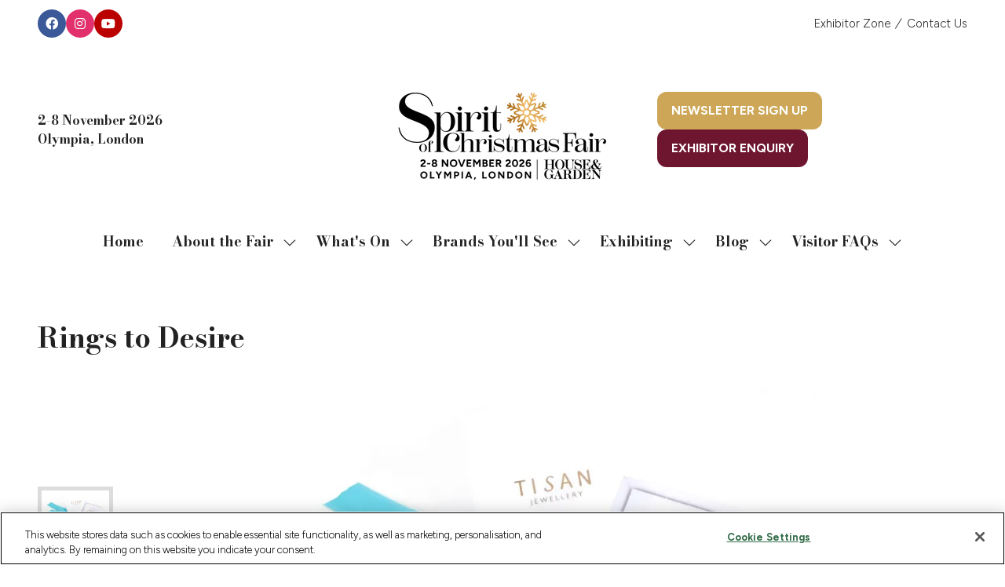

--- FILE ---
content_type: text/javascript
request_url: https://polo.feathr.co/v1/analytics/match/script.js?a_id=5936e7b1f68c4c0ace9a7b29&pk=feathr
body_size: -596
content:
(function (w) {
    
        
    if (typeof w.feathr === 'function') {
        w.feathr('integrate', 'ttd', '697cd299bd62b20002617b7d');
    }
        
        
    if (typeof w.feathr === 'function') {
        w.feathr('match', '697cd299bd62b20002617b7d');
    }
        
    
}(window));

--- FILE ---
content_type: application/javascript; charset=utf-8
request_url: https://try.abtasty.com/d903cc1a0db82bb790df56f299d8a846.js
body_size: 2611
content:
/* Created: 2026/01/29 10:00:05 UTC version: latest */(()=>{"use strict";var e={648(e,a,r){r.d(a,{FF:()=>u,NI:()=>p,Nw:()=>s,SW:()=>f,fH:()=>g,vV:()=>h});const t="info::",o="error::",n="warning::",c="verbose::",d="success::",i={allowed:document.cookie.indexOf("abTastyDebug=")>=0};function s(){i.allowed=!0}function b(){const e=!window.abTastyStopLog;return(i.allowed||window.abTastyDebug)&&e}function l(e,a,r,...t){b()&&a(`%c [AB Tasty Debug mode] %c ${e}`,"background: #222; color: #bada55; padding: 3px; border-radius: 5px 0px 0px 5px;",`${r} padding: 3px; border-radius: 0px 5px 5px 0px;`,...t)}function f(...e){l(d,console.info,"background: green; color: white;",...e)}function u(...e){l(n,console.warn,"background: orange; color: white;",...e)}function p(...e){l(c,console.debug,"background: pink; color: white;",...e)}function h(...e){l(o,console.error,"background: red; color: white;",...e)}function g(...e){l(t,console.info,"background: blue; color: white;",...e)}},6361(e,a,r){r.d(a,{_:()=>o});var t=r(648);async function o(e){try{return await e()}catch(a){try{return(0,t.FF)("Chunk failed to be loaded asynchronously. Retrying...",a),await e()}catch(e){throw(0,t.vV)("Chunk failed to be loaded asynchronously. Retry failed.",e),e}}}},6883(e,a,r){r.d(a,{r:()=>t});const t=e=>{if(window.abTastyNoRandomHit)return!0;if(0===e)return!1;return 1===Math.floor(Math.random()*e)+1}},7795(e,a,r){r.d(a,{Rh:()=>n,iU:()=>c,lK:()=>d});var t=r(648),o=r(6883);const n="abtasty-execution-started",c=()=>window.performance.getEntriesByName(n).length>0,d=()=>{try{if(!(0,o.r)(1e3)||c())return;window.performance.mark(n)}catch(e){(0,t.FF)("Can't start execution time performance measure due to:",e.message)}}}},a={};function r(t){var o=a[t];if(void 0!==o)return o.exports;var n=a[t]={exports:{}};return e[t](n,n.exports,r),n.exports}r.m=e,r.H={},r.G=e=>{Object.keys(r.H).map(a=>{r.H[a](e)})},r.d=(e,a)=>{for(var t in a)r.o(a,t)&&!r.o(e,t)&&Object.defineProperty(e,t,{enumerable:!0,get:a[t]})},r.f={},r.e=(e,a)=>Promise.all(Object.keys(r.f).reduce((t,o)=>(r.f[o](e,t,a),t),[])),r.u=e=>223===e?"shared/commons.da270bceb96c948905e2.js":792===e?"d903cc1a0db82bb790df56f299d8a846/main.f6b5df83fbe95b2d1bb5.js":153===e?"shared/analytics.59151e68b85edfd3ad08.js":693===e?"shared/me.56490845629cd5ac3849.js":144===e?"d903cc1a0db82bb790df56f299d8a846/abtasty-scroll-tracking-3-4-index-async-js.cbdeff647d545ef5ad5a.js":434===e?"d903cc1a0db82bb790df56f299d8a846/variation-js-1767523-5693447-async-js.ccf787b888640341b4dc.js":943===e?"d903cc1a0db82bb790df56f299d8a846/variation-js-1768911-5694519-async-js.fc46709750d7d6a529be.js":786===e?"d903cc1a0db82bb790df56f299d8a846/variation-js-1868396-5961522-async-js.41291367a16f2f1d0018.js":903===e?"d903cc1a0db82bb790df56f299d8a846/variation-js-1878341-5986754-async-js.a6227b409227399ffd67.js":145===e?"d903cc1a0db82bb790df56f299d8a846/variation-js-1879021-5988608-async-js.749c6553fed20eb38f90.js":290===e?"d903cc1a0db82bb790df56f299d8a846/variation-js-1879033-5988626-async-js.5a84c105e343acb76a99.js":981===e?"d903cc1a0db82bb790df56f299d8a846/variation-js-1910396-6071342-async-js.fb3758638f9aec67615b.js":870===e?"d903cc1a0db82bb790df56f299d8a846/variation-js-1932406-6123978-async-js.abdcac953eb4b85a189d.js":826===e?"d903cc1a0db82bb790df56f299d8a846/variation-js-1937936-6138234-async-js.877aa43598cd3397b605.js":135===e?"d903cc1a0db82bb790df56f299d8a846/variation-js-1938657-6153143-async-js.bebefce8bee2110b471e.js":void 0,r.o=(e,a)=>Object.prototype.hasOwnProperty.call(e,a),(()=>{var e={},a="tag:";r.l=(t,o,n,c,d)=>{if(e[t])e[t].push(o);else{var i,s;if(void 0!==n)for(var b=document.getElementsByTagName("script"),l=0;l<b.length;l++){var f=b[l];if(f.getAttribute("src")==t||f.getAttribute("data-webpack")==a+n){i=f;break}}i||(s=!0,(i=document.createElement("script")).charset="utf-8",r.nc&&i.setAttribute("nonce",r.nc),i.setAttribute("data-webpack",a+n),d&&i.setAttribute("fetchpriority",d),i.src=t),e[t]=[o];var u=(a,r)=>{i.onerror=i.onload=null,clearTimeout(p);var o=e[t];if(delete e[t],i.parentNode&&i.parentNode.removeChild(i),o&&o.forEach(e=>e(r)),a)return a(r)},p=setTimeout(u.bind(null,void 0,{type:"timeout",target:i}),12e4);i.onerror=u.bind(null,i.onerror),i.onload=u.bind(null,i.onload),s&&document.head.appendChild(i)}}})(),r.r=e=>{"undefined"!=typeof Symbol&&Symbol.toStringTag&&Object.defineProperty(e,Symbol.toStringTag,{value:"Module"}),Object.defineProperty(e,"__esModule",{value:!0})},(()=>{var e;globalThis.importScripts&&(e=globalThis.location+"");var a=globalThis.document;if(!e&&a&&(a.currentScript&&"SCRIPT"===a.currentScript.tagName.toUpperCase()&&(e=a.currentScript.src),!e)){var t=a.getElementsByTagName("script");if(t.length)for(var o=t.length-1;o>-1&&(!e||!/^http(s?):/.test(e));)e=t[o--].src}if(!e)throw new Error("Automatic publicPath is not supported in this browser");e=e.replace(/^blob:/,"").replace(/#.*$/,"").replace(/\?.*$/,"").replace(/\/[^\/]+$/,"/"),r.p=e})(),(()=>{var e={190:0};r.f.j=(a,t,o)=>{var n=r.o(e,a)?e[a]:void 0;if(0!==n)if(n)t.push(n[2]);else{var c=new Promise((r,t)=>n=e[a]=[r,t]);t.push(n[2]=c);var d=r.p+r.u(a),i=new Error;r.l(d,t=>{if(r.o(e,a)&&(0!==(n=e[a])&&(e[a]=void 0),n)){var o=t&&("load"===t.type?"missing":t.type),c=t&&t.target&&t.target.src;i.message="Loading chunk "+a+" failed.\n("+o+": "+c+")",i.name="ChunkLoadError",i.type=o,i.request=c,n[1](i)}},"chunk-"+a,a,o)}},r.H.j=a=>{if(!r.o(e,a)||void 0===e[a]){e[a]=null;var t=document.createElement("link");t.charset="utf-8",r.nc&&t.setAttribute("nonce",r.nc),t.rel="preload",t.as="script",t.href=r.p+r.u(a),document.head.appendChild(t)}};var a=(a,t)=>{var o,n,[c,d,i]=t,s=0;if(c.some(a=>0!==e[a])){for(o in d)r.o(d,o)&&(r.m[o]=d[o]);if(i)i(r)}for(a&&a(t);s<c.length;s++)n=c[s],r.o(e,n)&&e[n]&&e[n][0](),e[n]=0},t=globalThis.webpackChunktag=globalThis.webpackChunktag||[];t.forEach(a.bind(null,0)),t.push=a.bind(null,t.push.bind(t))})(),(()=>{var e={792:[693]};r.f.preload=a=>{var t=e[a];Array.isArray(t)&&t.map(r.G)}})();var t=r(648),o=r(6361),n=r(7795);(async()=>((0,n.lK)(),(window.ABTastyTagPerforming||window.ABTasty?.started)&&(0,t.FF)("AB Tasty's Tag is already performing or started. If you think that's an issue, please check your tag implementation."),window.ABTastyTagPerforming=!0,await(0,o._)(()=>Promise.all([r.e(223,"high"),r.e(792,"high")]).then(r.bind(r,602)))))().then(e=>e.mainTag("2026/01/29 10:00:05 UTC")).catch(e=>{(0,t.vV)("AB Tasty's Tag can't be loaded. Caused by:",e)})})();